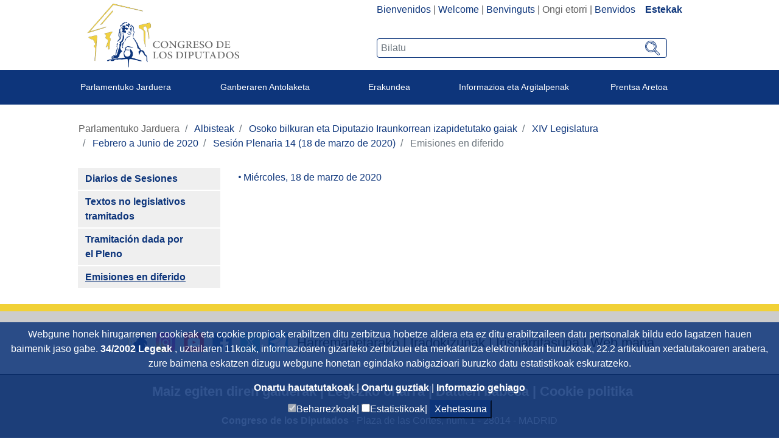

--- FILE ---
content_type: text/javascript
request_url: https://www.congreso.es/o/congreso-theme/js/main.js?browserId=other&minifierType=js&languageId=eu_ES&t=1768559136000
body_size: 3038
content:
/*1768548790000*/
AUI().ready(function(){cambiaDiapo()});Liferay.Portlet.ready(function(portletId,node){});Liferay.on("allPortletsReady",function(){});function cambiaDiapo(){setTimeout(function(){cambia2()},1E3)}function cambia2(){var laDiapo="Carrusel: "+$(".active p").text();$("#nuevaDiapo").text(laDiapo)}function fotoPush(){photos.push("${cur_Imagenfws2.getAttribute('fileEntryId')}");$("#item_"+photos[0]).addClass("active")}
function isSkipCookiePwd(){if(typeof window=="undefined"||typeof window.navigator=="undefined"||typeof window.navigator.userAgent=="undefined"||window.navigator.userAgent==""||window.navigator.userAgent.toLowerCase().indexOf("searchblox")!==-1)return true;else return false}function saveCookie(){document.cookie="oijewa98073lkaj\x3d;path\x3d/"}
function acceptAllCookies(){var aceptedCookies={};aceptedCookies["mandatory"]=true;aceptedCookies["stadistics"]=true;JSON.stringify(aceptedCookies);var exdate=new Date;exdate.setDate(exdate.getDate()+7);document.cookie="mycookieaceptthx\x3d"+btoa(JSON.stringify(aceptedCookies))+";secure;path\x3d/"+";expires\x3d"+exdate.toUTCString();window["ga-disable-UA-183999788-1"]=false;ocultaCookies()}
function acceptCookies(){var aceptedCookies={};aceptedCookies["mandatory"]=true;aceptedCookies["stadistics"]=$("#checkCookieTypeStadistics").is(":checked");if(!aceptedCookies["stadistics"])window["ga-disable-UA-183999788-1"]=true;JSON.stringify(aceptedCookies);var exdate=new Date;exdate.setDate(exdate.getDate()+7);document.cookie="mycookieaceptthx\x3d"+btoa(JSON.stringify(aceptedCookies))+";secure;path\x3d/"+";expires\x3d"+exdate.toUTCString();ocultaCookies()}var myCookie=checkMyCookie();
function checkMyCookie(){let cookiesAcpt=document.cookie.split(";");for(let i=0;i<cookiesAcpt.length;i++){var par=cookiesAcpt[i].trim().split("\x3d");if(par[0]=="mycookieaceptthx"||isSkipCookiePwd())return null}}if(myCookie!==null)muestraCookies();function ocultaCookies(){$("#banda_cookies").hide()}function muestraCookies(){$("#banda_cookies").show()}var cookiesDataCreated=false;var showDetailCookies=false;
function detallesCookies(){var elDivCookiesData=$("#cookieDataInfo");if(!cookiesDataCreated){var elTableContent=$("\x3ctable\x3e\x3c/table\x3e");var elRow=$("\x3ctr\x3e\x3c/tr\x3e");var cookiesHeaders=$("#cookieHeaders").val().split("|");$.each(cookiesHeaders,function(index,value){var elColTh=$("\x3cth\x3e\x3c/th\x3e");elColTh.text(value);elRow.append(elColTh)});elTableContent.append(elRow);$("#cookieDataInfo input").each(function(){elRow=$("\x3ctr\x3e\x3c/tr\x3e");var arrCookieData=$(this).val().split("|");
elRow.append($('\x3ctd style\x3d"text-align: left;"\x3e'+arrCookieData[0]+"\x3c/td\x3e"));var elCol=$("\x3ctd\x3e\x3c/td\x3e");var elLink=$("\x3ca\x3e\x3c/a\x3e");elLink.text(arrCookieData[1]);elLink.attr("href",arrCookieData[2]);elCol.append(elLink);elRow.append(elCol);elRow.append($('\x3ctd style\x3d"text-align: left;"\x3e'+arrCookieData[3]+"\x3c/td\x3e"));elRow.append($("\x3ctd\x3e"+arrCookieData[4]+"\x3c/td\x3e"));elRow.append($("\x3ctd\x3e"+arrCookieData[5]+"\x3c/td\x3e"));elTableContent.append(elRow)});
elDivCookiesData.html("");elDivCookiesData.append(elTableContent);cookiesDataCreated=true}if(!showDetailCookies){elDivCookiesData.show();showDetailCookies=true}else{elDivCookiesData.hide();showDetailCookies=false}}
$(document).ready(function(){$('[data-toggle\x3d"tooltip"]').tooltip();$("input[placeholder]").each(function(){$(this).attr("size",$(this).attr("placeholder").length)});$('input[data-toggle\x3d"tooltip"]').on("show.bs.tooltip",function(){var placeH=$(this).attr("placeholder");var vale=$(this).val();if(vale==""||vale==null){$(this).attr("data-title",placeH);$(this).attr("data-original-title",placeH)}else{$(this).attr("data-title",vale);$(this).attr("data-original-title",vale)}});$('input[data-toggle\x3d"tooltip"]').keyup(function(){$(this).tooltip("hide")});
$('select[data-toggle\x3d"tooltip"]').on("show.bs.tooltip",function(){var selectedText=$("option:selected",this).text();var placeH=$(this).attr("placeholder");if(selectedText==""||selectedText==null){$(this).attr("data-title",placeH);$(this).attr("data-original-title",placeH)}else{$(this).attr("data-title",selectedText);$(this).attr("data-original-title",selectedText)}});$('select[data-toggle\x3d"tooltip"]').change(function(){$(this).tooltip("hide");var selectedText=$("option:selected",this).text();
var placeH=$(this).attr("placeholder");if(selectedText==""||selectedText==null){$(this).attr("data-title",placeH);$(this).attr("data-original-title",placeH)}else{$(this).attr("data-title",selectedText);$(this).attr("data-original-title",selectedText)}});$('select[data-toggle\x3d"tooltip"]').mouseout(function(){$(this).tooltip("hide")});var showmethemoney=false;var $window=$(window);var quienmellama="";var laDiapo="";var delay=1300,setTimeoutConst;var banderaMenu=false;var entradaMenu=new Date,salidaMenu=
new Date;var resta=0;$("#carrusel-foto-not").on("slid.bs.carousel",function(){rellenaDivAccesible()});$("#demo").on("slid.bs.carousel",function(){rellenaDivAccesibleHome()});function rellenaDivAccesible(){laDiapo="Carrusel: "+$(".carousel-item.active .text-fotonot").text();$("#nuevaDiapo").text(laDiapo)}function rellenaDivAccesibleHome(){laDiapo="Carrusel: "+$(".carousel-item.active .titulo_foto").text();$("#nuevaDiapo").text(laDiapo)}$(".gran_menu").mouseleave(function(){if($(".mega-dropdown-menu").is(":visible")){$(this).removeClass("show");
$(this).find(".dropdown-menu").removeClass("show");showmethemoney=false;$(this).find(".link_ppal_menu").blur()}});function despliegaMenu(entrada_salida){resta=(salidaMenu.getTime()-entradaMenu.getTime())/1E3;if(resta>1.2){$(".capa_semitransparente").css("z-index","16");$(".capa_semitransparente").css("display","block");showmethemoney=true;$(".myhover-menu").find(".dropdown-menu").first().stop(true,true).slideDown(300)}}function pliegaMenu(){$(".capa_semitransparente").css("z-index","-1");$(".capa_semitransparente").css("display",
"none");showmethemoney=false;$(".myhover-menu").find(".dropdown-menu").first().stop(true,true).slideUp(200)}$(".dropdown-toggle").click(function(event){if(/Android|webOS|iPhone|iPad|iPod|BlackBerry/i.test(navigator.userAgent)&&$(window).width()<768){event.preventDefault();var $parent=$(this).parent();$(this).next().toggleClass("resp");if(showmethemoney){$parent.removeClass("open");showmethemoney=false}else{$parent.addClass("open");showmethemoney=true}}});$(".dismissT").click(function(){var $parent=
$(this).parent().parent();var $menuOcultable=$(".resp");$menuOcultable.addClass("hide");$menuOcultable.removeClass("resp");$menuOcultable.removeClass("show");showmethemoney=false;$(".capa_semitransparente").css("z-index","-1");$(".capa_semitransparente").css("display","none")});$(".mytoglett").click(function(){},function(){var $parent=$(this).parent().parent();var $menuOcultable=$(".resp");$menuOcultable.addClass("hide");$menuOcultable.removeClass("resp");$menuOcultable.removeClass("show");$("#mymenusup").removeClass("show");
showmethemoney=false;$(".capa_semitransparente").css("z-index","-1");$(".capa_semitransparente").css("display","none")});$(".menu_button").click(function(){$(".menu-sup").toggleClass("show");$(".banda-azul").toggleClass("no-border")});$("#exampleModal, #modalRedux").on("shown.bs.modal",function(e){var sender=$(e.relatedTarget);var sp=e.relatedTarget.id.split("_");quienmellama=sp[1];var modalTitle=sender.attr("data-tit");$(".modal-title").text(modalTitle)});$(".tab-pane ul li").click(function(){var txt_seleccionado=
$(this).text();$("."+quienmellama).val(txt_seleccionado);$("."+quienmellama).addClass("select_red");$("#exampleModal, #modalRedux").modal("hide");quienmellama=""});$(window).resize(function(){if($(window).width()>577&$("#filterModal").is(":visible"))$("#filterModal").modal("hide");if($("#filterModal").length&$(window).width()>577)if($("#filterModal").hasClass("modal"))$("#filterModal").removeClass("modal");if($("#filterModal").length&$(window).width()<577)if(!$("#filterModal").hasClass("modal"))$("#filterModal").addClass("modal")});
$(".filtros select").change(function(){var value_seleccionado=$(this).find(":selected").val();if(value_seleccionado!="")$(this).addClass("select_red");else $(this).removeClass("select_red")});$(".filtros input").on("change paste keyup",function(){if($(this).val()!="")$(this).addClass("select_red");else $(this).removeClass("select_red")});$("#filtros_completos2").on("show.bs.collapse",function(){$(".despliega-filtros-comp").html("Filtros sencillos")});$("#filtros_completos2").on("hide.bs.collapse",
function(){$(".despliega-filtros-comp").html("Filtros avanzados")});$(".card-header").click(function(){var elemento=$(this).children().last();elemento.toggleClass("fa-chevron-down fa-chevron-up")});$(".listado-videoteca h3").click(function(){var elemento=$(this).toggleClass("rot")});$("#_iniciativas_autor").click(function(){$("#_iniciativas_autor").tooltip("hide")});$(".p-m").click(function(){var elemento=$(this).children().last();elemento.toggleClass("fa-plus fa-minus")});if($(".navbar-site.split-button-dropdowns").length)if($(".navbar-site.split-button-dropdowns li ul").length){$(this).find("li.active").parent().addClass("show");
var elLi=$(this).find("li.active").parent();$(elLi).find("ul.child-menu").addClass("show")}$(".despliega-filtros-comp").click(function(){if($("#filtros_completos").hasClass("show"))$("#headingFilter").html("Filtros avanzados");else $("#headingFilter").html("Filtros sencillos")});$("#alfa").click(function(){$("#alfa").addClass("select");$("#num").removeClass("select")});$("#num").click(function(){$("#num").addClass("select");$("#alfa").removeClass("select")});if($("h1.hide-accessible").length){const h1_text=
$("title").html();$("h1.hide-accessible").html(h1_text)}if(window.location.search.substring(1)=="onlyDiputadas\x3dtrue"){$(".navbar-site.split-button-dropdowns li.active").removeClass("active");$('.navbar-site.split-button-dropdowns ul.child-menu li:contains("Diputadas"), .navbar-site.split-button-dropdowns ul.child-menu li:contains("Deputies")').addClass("active");if('Gakoa'==="Key")$(".breadcrumb-horizontal li.active").text("Search for Women Members");else $(".breadcrumb-horizontal li.active").text("Diputadas")}if(window.location.pathname.indexOf("/web/presidencia")!=
-1){$("#linkBlog").hide();$("#linkTeleg, #linkYoutube").remove();$("#linkInsta").attr("href","https://www.instagram.com/f_armengol");$("#linkTwitter").attr("href","https://twitter.com/F_Armengol");$("#linkFace").attr("href","https://www.facebook.com/farmengolsocias");$("#linkInsta").attr("title","Instagram de Francina Armengol");$("#linkTwitter").attr("title","Twitter de Francina Armengol");$("#linkFace").attr("title","Facebook de Francina Armengol")}if(window.location.pathname.indexOf("/web/presidenciaxiv")!=
-1){$("#linkBlog").show();$("#linkInsta").attr("href","https://www.instagram.com/meritxell_batet/");$("#linkTwitter").attr("href","https://twitter.com/meritxell_batet");$("#linkFace").attr("href","https://www.facebook.com/BatetMeritxell");$("#linkInsta").attr("title","Instagram de Meritxell Batet");$("#linkTwitter").attr("title","Twitter de Meritxell Batet");$("#linkFace").attr("title","Facebook de Meritxell Batet")}if(window.location.pathname.indexOf("/web/presidencia")!=-1)$(".col-md-3.d-none.d-md-block").removeClass("d-none");
if($(".breadcrumb").length){var textoMigas=$(".breadcrumb").text().trim();if(textoMigas.indexOf("Datos Abiertos")!=-1||textoMigas.indexOf("HOME")!=-1)$(".col-md-3.d-none.d-md-block").removeClass("d-none")}});